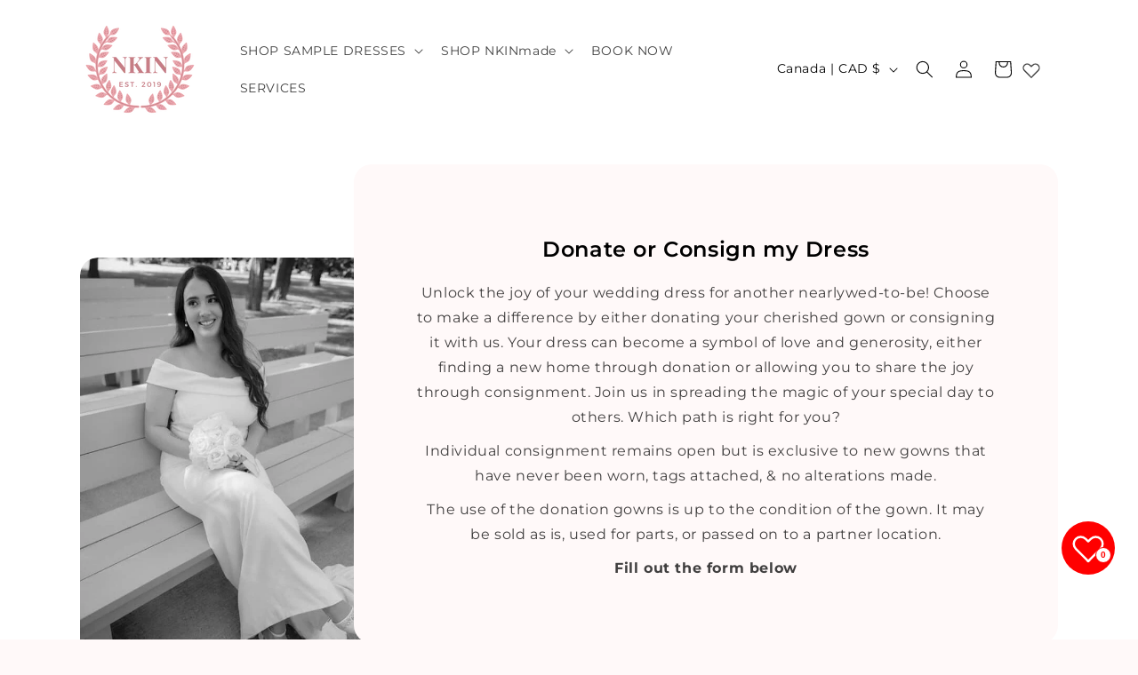

--- FILE ---
content_type: text/html; charset=UTF-8
request_url: https://www.stilyoapps.com/reconvert/reconvert_script_tags.php?shop=nkineeded.myshopify.com&store_client_id=VGRJZGtrQkh6LzdrMi9DREcyaVU4Zz09
body_size: -2
content:
{"result":"success","security_token":"$2y$10$zvncUp6l0n.TOUVVHB5XreKX9DPG1B9fQzpWx0ajvd3SYVNU3P3xG"}